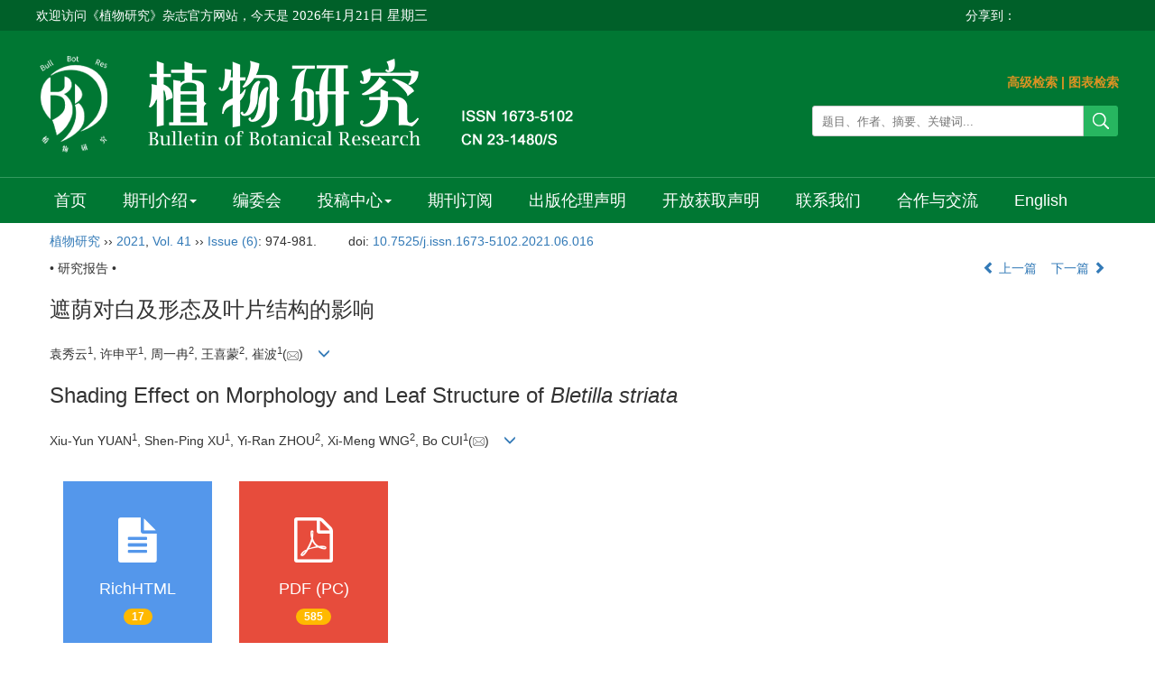

--- FILE ---
content_type: text/html;charset=UTF-8
request_url: https://bbr.nefu.edu.cn/CN/10.7525/j.issn.1673-5102.2021.06.016
body_size: 24366
content:
<!DOCTYPE html>
<html>
<head>
<META NAME="GENERATOR" CONTENT="北京玛格泰克科技发展有限公司">
<meta http-equiv="Content-Type" content="text/html; charset=utf-8">
<meta http-equiv="X-UA-Compatible" content="IE=edge">
<Meta http-equiv="Content-Language" Content="zh-CN"> 
<meta name="viewport" content="width=device-width, initial-scale=1">

<meta name="citation_issn" content="1673-5102" />
<meta name="citation_journal_title" xml:lang="zh" content="植物研究" />
<meta name="citation_journal_title" xml:lang="en" content="Bulletin of Botanical Research" />
<meta name="citation_language" content="zh" />
<meta name="citation_volume" content="41" />
<meta name="citation_issue" content="6" />
<meta name="citation_firstpage" content="974" />
<meta name="citation_id" content="41/6/974" />
<meta name="citation_doi" content="10.7525/j.issn.1673-5102.2021.06.016" />
<meta name="citation_title" xml:lang="zh" content="遮荫对白及形态及叶片结构的影响" />
<meta name="citation_title" xml:lang="en" content="Shading Effect on Morphology and Leaf Structure of Bletilla striata" />
<meta name="citation_authors" xml:lang="zh" content="袁秀云, 许申平, 周一冉, 王喜蒙, 崔波" />
<meta name="citation_authors" xml:lang="en" content="Xiu-Yun YUAN, Shen-Ping XU, Yi-Ran ZHOU, Xi-Meng WNG, Bo CUI" />
<meta name="citation_publication_date" content="2021-11-20" />
<meta name="citation_online_date" content="2021-10-29" />
<meta name="citation_keywords" xml:lang="zh" content="白及" />
<meta name="citation_keywords" xml:lang="zh" content="遮荫" />
<meta name="citation_keywords" xml:lang="zh" content="叶片显微结构" />
<meta name="citation_keywords" xml:lang="zh" content="叶绿体超微结构" />
<meta name="citation_keywords" xml:lang="en" content="<i>Bletilla striata</i>" />
<meta name="citation_keywords" xml:lang="en" content="shading" />
<meta name="citation_keywords" xml:lang="en" content="leaf micro-structure" />
<meta name="citation_keywords" xml:lang="en" content="chloroplast ultrastructure" />
<meta name="Description" xml:lang="zh" content="为探究药用植物白及（Bletilla striata）形态及..." />
<meta name="Description" xml:lang="en" content="To explore the response of Bletilla striata to shading conditions， the..." />
<meta name="citation_abstract_html_url" xml:lang="zh" content="https://bbr.nefu.edu.cn/CN/10.7525/j.issn.1673-5102.2021.06.016" />
<meta name="citation_abstract_html_url" xml:lang="en" content="https://bbr.nefu.edu.cn/EN/10.7525/j.issn.1673-5102.2021.06.016" />
<meta name="citation_pdf_url" content="https://bbr.nefu.edu.cn/CN/article/downloadArticleFile.do?attachType=PDF&id=4120" />
<meta name="DC.Format" content="text/html" />
<meta name="DC.Language" content="zh" />
<meta name="DC.Title" content="遮荫对白及形态及叶片结构的影响" />
<meta name="DC.Identifier" content="10.7525/j.issn.1673-5102.2021.06.016" />
<meta name="DC.Contributor" content="袁秀云" />
<meta name="DC.Contributor" content="许申平" />
<meta name="DC.Contributor" content="周一冉" />
<meta name="DC.Contributor" content="王喜蒙" />
<meta name="DC.Contributor" content="崔波" />
<meta name="DC.Date" content="2021-11-20" />
<meta name="DC.Keywords" xml:lang="zh" content="白及,遮荫,叶片显微结构,叶绿体超微结构,"/>
<meta name="DC.Keywords" xml:lang="en" content="<i>Bletilla striata</i>,shading,leaf micro-structure,chloroplast ultrastructure,"/>
<meta name="robots" content="index" />

<title>遮荫对白及形态及叶片结构的影响</title>
<!--css必引 -->
<link href="https://bbr.nefu.edu.cn/js/bootstrap/css/bootstrap.min.css" rel="stylesheet">
<link rel="stylesheet" href="https://bbr.nefu.edu.cn/images/1673-5102/css/css.css">
<link href="https://bbr.nefu.edu.cn/js/bootstrap/css/font-awesome.min.css" rel="stylesheet">
<!-- jQuery必引-->
<script src="https://bbr.nefu.edu.cn/js/jquery/jquery.min.js"></script>
<script src="https://bbr.nefu.edu.cn/js/bootstrap/js/bootstrap.min.js"></script>



<!--原摘要中的js -->
	<!--图片弹出窗口 必须放在jquery.min.js后-->
	<link rel="stylesheet" href="https://bbr.nefu.edu.cn/js/colorbox/colorbox.css">
	<script src="https://bbr.nefu.edu.cn/js/colorbox/jquery.colorbox.js"></script>
	<script type="text/javascript">
	//等比缩放图片
function DrawImage(ImgD,FitWidth,FitHeight){
	var image=new Image();
	image.src=ImgD.src;
	if(image.width>0 && image.height>0){
		if(image.width/image.height>= FitWidth/FitHeight){
			if(image.width>FitWidth){
				ImgD.width=FitWidth;
				ImgD.height=(image.height*FitWidth)/image.width;
			}else{
				ImgD.width=image.width;
				ImgD.height=image.height;
			}
		} else{
			if(image.height>FitHeight){
				ImgD.height=FitHeight;
				ImgD.width=(image.width*FitHeight)/image.height;
			}else{
				ImgD.width=image.width;
				ImgD.height=image.height;
			}
		}enm
	}
}
	window.onload=function(){
		$(".figureClass").colorbox({rel:'figureClass', inline:true, width:"80%"});
		$(".inline").colorbox({rel:'inline',inline:true, width:"80%"});
		
	}
	</script>
	<!--图片弹出窗口结束-->
	
	<!--原摘要中js end -->
<script language="javascript" src="https://bbr.nefu.edu.cn/js/modelDialog1.js"></script>
<script language="javascript" src="https://bbr.nefu.edu.cn/js/layer2.1/layer.js"></script>
<script language="javascript" src="https://bbr.nefu.edu.cn/js/drag.js"></script>
<script language="javascript" src="https://bbr.nefu.edu.cn/js/store.js"></script>
<script language="javascript" src="https://bbr.nefu.edu.cn/js/download.js"></script>
<script type="text/javascript" src="https://cdnjs.cloudflare.com/ajax/libs/mathjax/2.7.1/MathJax.js?config=TeX-AMS-MML_HTMLorMML"></script>
<script type="text/x-mathjax-config">
	MathJax.Hub.Config({
		extensions: ["tex2jax.js"],
		jax: ["input/TeX", "output/HTML-CSS"], 
		tex2jax: {inlineMath: [ ['$','$'], ["\\(","\\)"] ],displayMath: [ ['$$','$$'], ["\\[","\\]"] ],processEscapes: true},
		"HTML-CSS": { availableFonts: ["TeX"] },
		TeX: {equationNumbers: {autoNumber: ["AMS"], useLabelIds: true}},
        "HTML-CSS": {linebreaks: {automatic: true}},
        SVG: {linebreaks: {automatic: true}}
		});
</script>





<script type="text/javascript">
jQuery(function() {
	jQuery.ajax({
		url: "https://bbr.nefu.edu.cn/CN/user/validateCollectArticle.do?articleId=4120",
		success: function(res) {
			collectCount();
			if (res == "true") {
				jQuery("#collectArticle").append("已收藏");
			}
			if (res == "false") {
				jQuery("#collectArticle").append("<a href='javascript:;' onclick=\"collectArticle('4120')\">收藏文章</a>");
			}
		}
	});
});

function collectCount() {
	jQuery.ajax({
		url: "https://bbr.nefu.edu.cn/CN/user/articleCollectionTimes.do?articleId=4120",
		success: function(res) {
			jQuery("#collectCount").html("");
			jQuery("#collectCount").append(res);
		}
	});
}

function collectArticle(id) {
	var url = window.location.href;
	jQuery.ajax({
		url: "https://bbr.nefu.edu.cn/CN/user/addCollectArticle.do",
		data: {
			"articleId": id,
			"url": url
		},
		type: "post",
		success: function(res) {
			if (res == "true") {
				document.getElementById("collectArticle").innerHTML = "已收藏";
				collectCount();
				alert("收藏成功！");
			} else if (res == "false") {
				alert("您已经收藏过该篇文章啦！");
				window.location.reload();
			} else if (res.length > 5) {
				window.location.href = "https://bbr.nefu.edu.cn/CN/user/userInfo_cn.jsp?url=" + res;
			} else {
				alert("收藏失败！");
				window.location.reload();
			}
		},
		error: function() {
			alert("收藏失败！");
		}
	});
}


//可视化开始
$(document).ready(function(){
    jQuery.getJSON("https://bbr.nefu.edu.cn/CN/lexeme/existsCnctstInArticle.do?articleID=4120", null, function(json){
        if(json.result){
            $("#knowledge_map_count").html(json.count);
            $("#knowledge_map_div").show();
        }
    });
});
function changeKnowledgeMapImg(flag){
    if(flag==1){
        document.getElementById("knowledge_map_img").src="../../images/knowledge_map1.png";
    }else{
        document.getElementById("knowledge_map_img").src="../../images/knowledge_map2.png";
    }
}
//可视化结束
<!--
//点赞开始
jQuery(function() {
    jQuery.ajax({
        url: 'https://bbr.nefu.edu.cn/CN/article/showArticleLikedNum.do',
        data: {
            articleId: 4120
        },
        type: 'post',
        dataType: 'json',
        success:function(data){  //成功的回调函数
            $("#articleLikedNum").text(data);
        },
        error:function (XMLHttpRequest, textStatus, errorThrown) {
            console.log("错误");
            // 状态码
            console.log(XMLHttpRequest.status);
            // 状态
            console.log(XMLHttpRequest.readyState);
            // 错误信息
            console.log(textStatus);
        }
    });
});

function addArticleLikedNum(id){
    jQuery.ajax({
        url: 'https://bbr.nefu.edu.cn/CN/article/addArticleLikedNum.do',
        data: {
            articleId: id
        },
        type: 'post',
        dataType: 'json',
        success:function(data){  //成功的回调函数
            if(data==-1){
                alert('今日已点赞！！');
            }else{
                $("#articleLikedNum").text(data);
            }
        },
        error:function (XMLHttpRequest, textStatus, errorThrown) {
            console.log("错误");
            // 状态码
            console.log(XMLHttpRequest.status);
            // 状态
            console.log(XMLHttpRequest.readyState);
            // 错误信息
            console.log(textStatus);
        }
    });
}
//点赞结束
 -->

function lsdy2(attachType,articleId,qiKanWangZhi,nian,issn){
	var pars = "attachType="+attachType+"&id="+articleId;
		if(attachType == "RICH_HTML"){
			jQuery.post(qiKanWangZhi+"/CN/article/downloadArticleFileFee.do?" + new Date(), pars, function(data){
				window.location.href = qiKanWangZhi+"/article/"+nian+"/"+issn+"/"+articleId;
			});			
		}else{
			window.location.href = qiKanWangZhi+"/CN/article/downloadArticleFile.do?attachType="+attachType+"&id="+articleId;	
		}	
					$('.layui-layer').hide();
	$('.layui-layer-shade').hide();
}
function submitLogin(login_id, remote_password){
	var login_id = document.getElementById(login_id).value;
	var remote_password = document.getElementById(remote_password).value;
	var pars = "login_id="+login_id+"&remote_password="+remote_password;
	jQuery.post("https://bbr.nefu.edu.cn/CN/user/login.do?" + new Date(), pars, function(data){
		window.subwin = new SubWindow("下载文件",data,null,null,null,null,'620px','310px',null,null,"#dddddd","true",null,null,"true",null);
		subwin.show();
	});
}

function close(){
		subwin.close();
	}
 
function showArticleFile(url,attachType,articleId){
	var viewAttach = url+"/CN/article/showArticleFile.do?attachType="+attachType+"&id="+articleId;
	window.open(viewAttach,"下载文件","toolbar=no,location=no,directories=no,status=no,menubar=no,scrollbars=no,resizeable=no,copyhistory=no,width=520,height=200,left=88,top=88");
}                      
function searchKeyword(url,id,keyword){
	var form = document.refForm;
	form.searchSQL.value="(("+keyword+"[Keyword]) AND "+id+"[Journal])";
	form.action = url+"/CN/article/advancedSearchResult.do";
	form.submit();
}		
function searchEnKeyword(url,id,keyword){
	var form = document.refForm;
	form.searchSQL.value="(("+keyword+"[Keyword]) AND "+id+"[Journal])";
	form.action = url+"/EN/article/advancedSearchResult.do";
	form.submit();
}		
	
function searchAuthor(url,id,author){
	var form = document.refForm;
	form.searchSQL.value="(("+author+"[Author]) AND "+id+"[Journal])";
	form.action = url+"/CN/article/advancedSearchResult.do";
	form.submit();
}
	
function addtobookshelf(url,articleId){
	var addbookshelf = "";
	addbookshelf = url+"/CN/article/addBookShelf.do?id="+articleId;
	window.open(addbookshelf,"添加到书架","");
}	
	
function showTxtFile(url,articleId){
	var showtxtfile = "";
	showtxtfile = url+"/CN/article/showTxtFile.do?id="+articleId;
	window.open(showtxtfile,"引用管理器","");
}

function addComment(url,articleId){
	var addComment = "";
	addComment = url+"/CN/comment/addComment.do?id="+articleId;
	window.open(addComment,"文章反馈","toolbar=no,location=no,directories=no,status=no,menubar=no,scrollbars=no,resizeable=no,copyhistory=no,width=520,height=300,left=88,top=88");
}



function findPassword(email){
	var emailReg = /^([a-zA-Z0-9_-])+@([a-zA-Z0-9_-])+(.[a-zA-Z0-9_-])+/
	var email = document.getElementById(email).value;
	var matchemail = emailReg.test(email);
	var pars = "email="+email;
	if(email == '' || email == null){
		alert("Email不能为空！");
		return false;
	} else {
		if(matchemail){
			jQuery.post("https://bbr.nefu.edu.cn/CN/user/findPassword.do?" + new Date(), pars, function(data){
				subwin.close();
			});
		}else{
			alert("Email格式不正确");		
		}
	}
}
function chakan(shifoukaifang,id,url){
	var url2 = "https://bbr.nefu.edu.cn/fileup/1673-5102/SUPPL/"+url;
	window.location.href = "https://bbr.nefu.edu.cn/CN/suppl/validateVideo.do?url="+url2+"&id="+id+"&shifoukaifang="+shifoukaifang;
}

//编辑推荐 
$(document).ready(function(){
    var recommendedArticlesCount = 0;
    $("#recommendedArticles-list").load("https://bbr.nefu.edu.cn/CN/article/recommendedArticles.do?id=4120",null,function(){
    	recommendedArticlesCount = $("#recommendedArticlesCount1").val();
    	$("#recommendedArticlesCount").html($("#recommendedArticlesCount1").val());
    	
    	if(recommendedArticlesCount == 0){
    		$("#bianjituijian").css("display","none");
    		$("#bianjituijianli").css("display","none");
    	}else{
    		$("#bianjituijian").css("display","block");
    		$("#bianjituijianli").css("display","block");
    	}
    });
});

//中图分类号
function subjectScheme(url,code, journalId){
	var form = document.subjectSchemeForm;
	var searchSQL = "(("+ code +"[Words]) AND "+ journalId +"[Journal])";
	form.searchSQL.value = searchSQL;
	form.action = url + "/CN/article/advancedSearchResult.do";
	form.language.value = "";
	form.submit();
}
</script>

	

	<script src="https://bbr.nefu.edu.cn/images/1673-5102/js/abstract.js"></script>
	<!--[if lt IE 9]>
	<script src="https://cdn.bootcss.com/html5shiv/3.7.3/html5shiv.min.js"></script>
	<script src="https://cdn.bootcss.com/respond.js/1.4.2/respond.min.js"></script>
	<![endif]-->
	
	<style>
		#bsBox{
			width:560px !important;
			height:420px !important;
		}
		.bFind-wrapper-top{
			height:25px !important;
		}
		#bsWXBox{
			height: 257px !important;
			width: 232px !important;
		}
	</style>
	

</head>
<body id="goTop" style="background:#fff;">
<script src='https://tongji.journalreport.cn/mstatistics.service.js' ></script><script>recordAdd('652d4a68a4524b7f96eb7d22b157364a')</script>
<!--头部-->

<div class="ding">
	<div class="ding2">
						<span class="fl">
						欢迎访问《植物研究》杂志官方网站，今天是<script language="JavaScript" type="text/javascript">today=new Date();
						function initArray(){
						this.length=initArray.arguments.length
						for(var i=0;i<this.length;i++)
						this[i+1]=initArray.arguments[i]  }
						var d=new initArray(
						" 星期日",
						" 星期一",
						" 星期二",
						" 星期三",
						" 星期四",
						" 星期五",
						" 星期六");
						document.write(
						"<font color=ffffff style='font-size:11pt;font-family: 微软雅黑;'> ",
						today.getFullYear(),"年",
						today.getMonth()+1,"月",
						today.getDate(),"日",
						d[today.getDay()+1],
						"</font>" );
					   </script>
					   </span>
					   <span class="youc fr">
						   <span class="fl">分享到：</span>
        <div class="bshare-custom"><div class="bsPromo bsPromo2"></div><a title="分享到微信" class="bshare-weixin" href="javascript:void(0);"></a><a title="分享到QQ空间" class="bshare-qzone" href="javascript:void(0);"></a><a title="分享到QQ好友" class="bshare-qqim" href="javascript:void(0);"></a><a title="分享到新浪微博" class="bshare-sinaminiblog"></a><a title="分享到腾讯微博" class="bshare-qqmb"></a></div>
        <script type="text/javascript" charset="utf-8" src="http://static.bshare.cn/b/buttonLite.js#style=-1&amp;uuid=&amp;pophcol=2&amp;lang=zh"></script>
        <script type="text/javascript" charset="utf-8" src="http://static.bshare.cn/b/bshareC0.js"></script>

					   </span>
	</div>
</div>
<div class="header">
	<div class="banner">
		<div class="logo">
			<img src="https://bbr.nefu.edu.cn/images/1673-5102/images/banner.png">
		</div>
		
		<div class="js_right">
			<div class="rssemail">
				<a href="../article/advancedSearch.do" class="chengse" target="_blank">高级检索</a> | <a href="../figure/figureSearch.do" class="chengse" target="_blank">图表检索</a>
			</div>
			 <div class="js_1">
				<IFRAME id="UserInfo" border=0 src="https://bbr.nefu.edu.cn/CN/article/quickSearch.do" width=100% height=36 scrolling=no frameborder=0 allowtransparency="true" ></IFRAME>
			</div>
		</div>

	</div>	
</div>

<div class="daohang">
	
		<div class="navbar site-nav">
			<div class="navbar-header">
				<button class="navbar-toggle collapsed" type="button" data-toggle="collapse" data-target=".navbar-collapse">
					<span class="sr-only">Toggle navigation</span>
					<span class="icon-bar"></span>
					<span class="icon-bar"></span>
					<span class="icon-bar"></span>
				</button>
				<a class="navbar-brand visible-xs" href=""></a>
			</div>
			<div class="navbar-collapse collapse" role="navigation">
				<ul class="nav navbar-nav">
					
				
				<li><a href="https://bbr.nefu.edu.cn/CN/1673-5102/home.shtml">首页</a></li>
				<li role="presentation" class="dropdown">
				   <a href="#" class="dropdown-toggle" data-toggle="dropdown">期刊介绍<b class="caret"></b></a>
				   <ul class="dropdown-menu">
				   <li role="presentation"><a role="menuitem" tabindex="-1" href="https://bbr.nefu.edu.cn/CN/column/column1.shtml">期刊简介</a></li>
				   <li role="presentation"><a role="menuitem" tabindex="-1" href="https://bbr.nefu.edu.cn/CN/column/column2.shtml">检索系统收录</a></li>
				 
				   <li role="presentation"><a role="menuitem" tabindex="-1" href="https://bbr.nefu.edu.cn/CN/column/column4.shtml">刊期及更名情况</a></li>
					</ul>
				</li>
				<li><a href="https://bbr.nefu.edu.cn/CN/column/column5.shtml">编委会</a></li>
				<li role="presentation" class="dropdown">
				   <a href="#" class="dropdown-toggle" data-toggle="dropdown">投稿中心<b class="caret"></b></a>
				   <ul class="dropdown-menu">
				   <li role="presentation"><a role="menuitem" tabindex="-1" href="https://bbr.nefu.edu.cn/CN/column/column6.shtml">征稿简则</a></li>
				   <li role="presentation"><a role="menuitem" tabindex="-1" href="https://bbr.nefu.edu.cn/CN/column/column7.shtml">定稿要求</a></li>
				   <li role="presentation"><a role="menuitem" tabindex="-1" href="https://bbr.nefu.edu.cn/CN/column/column8.shtml">自校须知</a></li>
				   <li role="presentation"><a role="menuitem" tabindex="-1" href="https://bbr.nefu.edu.cn/CN/column/column9.shtml">模板下载</a></li>
				   <li role="presentation"><a role="menuitem" tabindex="-1" href="https://bbr.nefu.edu.cn/CN/column/column16.shtml">同行评议流程</a></li>
				</ul>
				</li>
				<li><a href="https://bbr.nefu.edu.cn/CN/column/column10.shtml">期刊订阅 </a></li>
				<li><a href="https://bbr.nefu.edu.cn/CN/column/column11.shtml">出版伦理声明 </a></li>
				<li><a href="https://bbr.nefu.edu.cn/CN/column/column3.shtml">开放获取声明 </a></li>
				<li><a href="https://bbr.nefu.edu.cn/CN/column/column12.shtml">联系我们</a></li>
				<li><a href="https://bbr.nefu.edu.cn/CN/column/column13.shtml">合作与交流</a></li>
				<li><a href="https://bbr.nefu.edu.cn/EN/1673-5102/home.shtml" target="_blank">English</a></li>

				
					
				</ul>
			</div>
		</div>
		
</div>



<div class="container whitebg">
<div class="abs-con">
  <div class="row">
  <div class="col-md-12">
       <p style="margin-top:10px;">
            <span><a href="https://bbr.nefu.edu.cn">植物研究</a> ›› <a href="https://bbr.nefu.edu.cn/CN/article/showTenYearVolumnDetail.do?nian=2021">2021</a>, <a href="https://bbr.nefu.edu.cn/CN/article/showTenYearVolumnDetail.do?nian=2021">Vol. 41</a>  ›› <a href="https://bbr.nefu.edu.cn/CN/volumn/volumn_1339.shtml">Issue (6)</a>: 974-981.</span><span class="doi-doi">doi: <a href="https://doi.org/10.7525/j.issn.1673-5102.2021.06.016" target="_blank">10.7525/j.issn.1673-5102.2021.06.016</a></span>        </p>
	<p>
			</p>
    <p class="clearfix">
      <span class="pull-left">• 研究报告 •</span>
      <span class="pull-right"><a href="https://bbr.nefu.edu.cn/CN/abstract/abstract4119.shtml"><i class="glyphicon glyphicon-chevron-left"></i> 上一篇</a> &nbsp;&nbsp;&nbsp;<a href="https://bbr.nefu.edu.cn/CN/abstract/abstract4121.shtml">下一篇 <i class="glyphicon glyphicon-chevron-right"></i></a></span>
    </p>
    <!--中文-->
    
            <h3 class="abs-tit">
         遮荫对白及形态及叶片结构的影响    
       </h3>
         <p data-toggle="collapse" data-target="#divPanel">
        <span>
               		袁秀云<sup>1</sup>, 许申平<sup>1</sup>, 周一冉<sup>2</sup>, 王喜蒙<sup>2</sup>, 崔波<sup>1</sup>(<a href="mailto:laocuibo@163.com"><img src="https://bbr.nefu.edu.cn/images/email.png" border="0" /></a>)
                &nbsp;&nbsp;
        <span data-placement="right"  type="button">
        <i class="glyphicon glyphicon-menu-down" style="cursor:pointer;"></i>
        </span>
        </span>
    </p>
    <div id="divPanel" class="collapse bs-callout">
        <address class="address">
            <ol class="list-unstyled">
            	                <li><sup>1.</sup>郑州师范学院生物工程研究中心，郑州 450044<br/><sup>2.</sup>郑州大学生命科学学院，郑州 450001</li>
                            </ol>
            
        </address>
        <ul class="list-unstyled code-style" style="overflow: hidden;">
            <li>
				<span>
											<code>收稿日期:</code>2020-08-24
									</span>
				<span>
									</span>
				<span>
									</span>
				<span>
											<code>出版日期:</code>2021-11-20
									</span>
				<span>
											<code>发布日期:</code>2021-10-29
									</span>
			</li>
            <li>				<code>通讯作者:</code>
					崔波
											E-mail:laocuibo@163.com
												</li>
            <li>				<code>作者简介:</code>袁秀云（1970—），女，教授，博士，主要从事植物资源及生物技术方面的研究。
				
							</li>
            <li>            
            					<code  class="pull-left" style="overflow: hidden;">基金资助:</code><div class="pull-left">河南省重大科技专项项目(181100110300);郑州师范学院科技创新团队支持计划资助项目(ZS180110)</div>					
						</li>
           
        </ul>
    </div>
    <!--中文end-->
    <!------------------------------------英文---------------------------------------------------------------------->
        <h3 class="abs-tit">        
	       Shading Effect on Morphology and Leaf Structure of <i>Bletilla striata</i>	   
    </h3>
        <p data-toggle="collapse" data-target="#divPanelEn">
        <span>
               		Xiu-Yun YUAN<sup>1</sup>, Shen-Ping XU<sup>1</sup>, Yi-Ran ZHOU<sup>2</sup>, Xi-Meng WNG<sup>2</sup>, Bo CUI<sup>1</sup>(<a href="mailto:laocuibo@163.com"><img src="https://bbr.nefu.edu.cn/images/email.png" border="0" /></a>)
			&nbsp;&nbsp;
			<span data-placement="right"  type="button">
			<i class="glyphicon glyphicon-menu-down" style="cursor:pointer;"></i>
			</span>
                
        </span>
    </p>    
    
    <div id="divPanelEn" class="collapse bs-callout">
        <address class="address">
             <ol class="list-unstyled">
            	                <li><sup>1.</sup>Institute of Bioengineering，Zhengzhou Normal University，Zhengzhou 450044<br/><sup>2.</sup>College of Life Sciences，Zhengzhou University，Zhengzhou 450001</li>
                            </ol>
        </address>
         <ul class="list-unstyled code-style" style="overflow: hidden;">
            <li>
				<span>
											<code>Received:</code>2020-08-24
									</span>
				<span>
									</span>
				<span>
									</span>
				<span>
											<code>Online:</code>2021-11-20
									</span>
				<span>
											<code>Published:</code>2021-10-29
									</span>
			</li>
            <li>				<code>Contact:</code>
					Bo CUI   
											E-mail:laocuibo@163.com
												</li>
            <li>				<code>About author:</code>YUAN Xiu-Yun（1970—），female，Dr.，professor，mainly engaged in the study of plant resources and biotechnology.				
							</li>
            <li>            
            					<code class="pull-left" style="overflow: hidden;">Supported by:</code><div class="pull-left">Major science and technology projects of Henan Province(181100110300);Program of Science and Technology Innovative Research Team of Zhengzhou Normal University(ZS180110)</div>					
						</li>           
        </ul>
    </div>
    
    <!--英文end-->
    <!-------------------------6大块组----------------------------------------------->
    <div class="group clearfix">
        <div class="row diyihangdg">
                      <div class="col-xs-6 col-sm-4 col-md-2 col-lg-2 margin-bottom-10">
                            <span class="change-section">
                                                                    <a href="#" onclick="lsdy1('RICH_HTML','4120','https://bbr.nefu.edu.cn','2021','article/2021/1673-5102/1673-5102-2021-41-6-974.shtml');return false;" class="black-bg btn-menu">
                                    <i class="fa fa-file-text"></i>
                                    <h2>RichHTML</h2>
                                    <span class="badge">




17</span>
                                 </a>
                                
                            </span>
            </div>
                                    <div class="col-xs-6 col-sm-4 col-md-2 col-lg-2 margin-bottom-10">
	            <span class="change-section">
	                <a href="#1" onClick="lsdy1('PDF','4120','https://bbr.nefu.edu.cn','2021','1339');return false;" class="black-bg btn-menu">
	                    <i class="fa fa-file-pdf-o text-danger"></i>
	                    <h2>PDF (PC)</h2>
	                    <span class="badge">




585

</span>
	                </a>
	            </span>
            </div>
                                  <!--
            <div class="col-xs-6 col-sm-4 col-md-2 col-lg-2 margin-bottom-10">
                <span class="change-section">
                    <a href="javascript:void(0);" class="black-bg btn-menu" id="likedNum" onclick="addArticleLikedNum(4120)">
                        <i class="fa fa-thumbs-up"></i>
                        <h2>赞</h2>
                        <span id="articleLikedNum" class="badge"></span>
                    </a>
                </span>
            </div>
             -->
                                    <div class="col-xs-6 col-sm-4 col-md-2 col-lg-2 margin-bottom-10" id="knowledge_map_div" style="display:none;">
                            <span class="change-section" onmouseover="changeKnowledgeMapImg(2)" onmouseout="changeKnowledgeMapImg(1)">
                                <a href="../lexeme/showArticleByLexeme.do?articleID=4120" class="black-bg btn-menu">
                                    <i class="fa text-muted"><img src="../../images/knowledge_map1.png" height="40" style="margin:0px;" width="36" id="knowledge_map_img"></i>
                                    <h2>可视化</h2>
                                    <span class="badge" id="knowledge_map_count">0</span>
                                </a>
                            </span>
            </div>
			
        </div>
        
        <!--<div class="jumbotron" id="showPdf2">
            <ul class="list-unstyled">
                <li><a href="">1. 探讨2016版国际胰瘘研究小组定义和分级系统对胰腺术后患者胰瘘分级的影响.PDF<span>(500KB)</span></a></li>
            </ul>
        </div>-->
        
    </div>
    <!--6大块组------------------->
    </div>
    </div>
    </div>
    <div class="row" id="pin">
        <div class="col-lg-11 col-md-10 col-sm-12 col-sm-12">
            <!--折叠面板begin-->
            <div class="panel-group" id="accordion" role="tablist" aria-multiselectable="true">
                <div class="panel panel-default">
                    <div class="panel-heading" role="tab" id="zhaiyao" onClick="xianshi(this)" style="cursor: pointer;">
                        <h4 class="panel-title">
                            <a id="abstract">
                               	 摘要/Abstract
                            </a>
                        </h4>
                    </div>
                    <div id="collapseOne" class="panel-collapse collapse" role="tabpanel" aria-labelledby="headingOne" name="#abstract" style="display:block;">
                        <div class="panel-body line-height text-justify">
                                                        <p><strong>摘要： </strong><p>为探究药用植物白及（<i>Bletilla striata</i>）形态及叶片结构对遮荫的响应，本研究设置50%、70%、90%遮荫3个处理，以全光照为对照（CK），对大田白及的外部形态和叶片结构进行研究。结果显示，遮荫促进了白及株高、叶长、叶宽和叶面积的增加，其中50%遮荫处理下增长最突出。叶片气孔密度随着遮荫强度的增高而逐渐降低，表皮蜡质逐渐减少。叶片解剖结构显示，50%遮荫条件下叶片厚度增加，相邻维管束距离缩小。叶绿体超微结构观察表明，随着遮荫强度增高叶绿体由近球形变为长梭形。CK条件下叶片叶绿体基粒和类囊体片层较少；50%遮荫条件下，叶绿体中基粒较多，且类囊体垛叠程度较高；70%和90%遮荫条件下，基质类囊体逐渐增多，片层间距增大。由此可见，白及叶片气孔密度、表皮蜡质、叶肉厚度、叶绿体形状、叶绿体类囊体片层及垛叠程度是白及对遮荫进行光合生理响应的主要结构基础。</p></p>
                                                        <form name="refForm" action="showCorrelativeArticle.do" method=post target=_blank>
							<input type="hidden" name="searchSQL" value="" />
                            <input type=hidden name="keyword" value="" id="keyword">
							<input type=hidden name="author" value="" id="author">
                            
                                                        <p><strong>关键词: </strong>
                               																				                                       <a href="#" onClick="searchKeyword('https://bbr.nefu.edu.cn','1','白及')">白及, </a>
	                                                                        											                                       <a href="#" onClick="searchKeyword('https://bbr.nefu.edu.cn','1','遮荫')">遮荫, </a>
	                                                                        											                                       <a href="#" onClick="searchKeyword('https://bbr.nefu.edu.cn','1','叶片显微结构')">叶片显微结构, </a>
	                                                                        											                                       <a href="#" onClick="searchKeyword('https://bbr.nefu.edu.cn','1','叶绿体超微结构')">叶绿体超微结构</a> 
	                                                                                                    </p>
                                                                                    <p><strong>Abstract: </strong><p>To explore the response of <i>Bletilla striata</i> to shading conditions， the two-year-old <i>B. striata </i>were cultivated under sunshade nets of 0%（as the control， CK）， 50%， 70% and 90% shading rate， the external morphology and leaf structure of <i>B. striata</i> were measured. The results showed that the plant height， leaf length， leaf width and leaf area were increased significantly under three shading treatments respectively， and the 50% shading treatment was the best. The stomatal density and wax particles in epidermis decreased gradually with the decrease of light intensity while the shape of chloroplast changed from nearly spherical to long fusiform. Moreover，the leaf thickness was increased， whereas the distance of adjacent vascular bundles was decreased under 50% shading treatment by the leaf cross-cutting observation. The less number of grana and thylakoid lamellae in chloroplast under CK treatment， and the more number of grana and the higher degree of thylakoid stacking in chloroplast under 50% treatment. However， there were the more stromal thylakoids and spacing between the lamellae under 70% and 90% shading treatment. These results suggested that the stomatal density，epidermis wax，mesophyll thickness， chloroplast shape，thylakoid lamellae and its thylakoid stacking might as the main structural basis factors of photosynthetic physiological response of <i>B. striata </i>to shading treatment.</p></p>
                                                        	                            <p><strong>Key words: </strong>
	                            																				                                       <a href="#" onClick="searchEnKeyword('https://bbr.nefu.edu.cn','1','<i>Bletilla striata</i>')"><i>Bletilla striata</i>, </a>
	                                    	                            											                                       <a href="#" onClick="searchEnKeyword('https://bbr.nefu.edu.cn','1','shading')">shading, </a>
	                                    	                            											                                       <a href="#" onClick="searchEnKeyword('https://bbr.nefu.edu.cn','1','leaf micro-structure')">leaf micro-structure, </a>
	                                    	                            											                                       <a href="#" onClick="searchEnKeyword('https://bbr.nefu.edu.cn','1','chloroplast ultrastructure')">chloroplast ultrastructure</a> 
	                                    	                                                            </p>
                                                         </form>
                              <!-- 分类号查询跳转 -->
                             <form name="subjectSchemeForm" action="" method=post target=_blank>
                             	<input type="hidden" name="searchSQL" />
                             	<input type="hidden" name="language" />
                             </form>
                            <!--分类号-->
                            																								<p>
								<strong>
																中图分类号:&nbsp;
																</strong> 
								</p>
								<ul class="list-unstyled pacs">
																								<li> 
																<p>
								<a href="#" onclick="subjectScheme('https://bbr.nefu.edu.cn','S567','1');return false;" target="_blank">
								S567
								</a>
								</p>
																</li>
																																</ul>
																                            <!--分类号end-->
                            <div class="row hidden-xs hidden-sm">
                                <div class="col-xs-12 col-sm-2 col-md-2 col-lg-2 margin-bottom-10 text-center">
                                    <div class="text-primary btn-menu">
                                        <h4>引用本文</h4>

                                    </div>
                                </div>
                                <div class="col-xs-12 col-sm-10 col-md-10 col-lg-10 margin-bottom-10">
                                    <div class="primary-border">
                                        															<p>袁秀云, 许申平, 周一冉, 王喜蒙, 崔波. 遮荫对白及形态及叶片结构的影响[J]. 植物研究, 2021, 41(6): 974-981.	</p>
																																									     												                                                                                                        	                                                                                                                      <p>Xiu-Yun YUAN, Shen-Ping XU, Yi-Ran ZHOU, Xi-Meng WNG, Bo CUI. Shading Effect on Morphology and Leaf Structure of <i>Bletilla striata</i>[J]. Bulletin of Botanical Research, 2021, 41(6): 974-981.</p>
															                                                                                            </div>

                                </div>
                            </div>
                            <div class="row hidden-xs hidden-sm">
                                <div class="col-xs-12 col-sm-2 col-md-2 col-lg-2 margin-bottom-10 text-center">

                                    <div class="btn-menu bs-callout-warning">
                                        <h4>使用本文</h4>
                                    </div>

                                </div>
                                <div class="col-xs-12 col-sm-10 col-md-10 col-lg-10 margin-bottom-10">

                                    <div class="primary-border">
                                        <p>
                                            <b>
                                                <form name=mail action="https://bbr.nefu.edu.cn/CN/article/sendMail.jsp" method=post target=_blank> 
												<div class="bshare-custom pull-left"><div class="bsPromo bsPromo2"></div><a title="分享到微信" class="bshare-weixin" href="javascript:void(0);"></a><a title="分享到新浪微博" class="bshare-sinaminiblog" href="javascript:void(0);"></a><a title="分享到QQ空间" class="bshare-qzone"></a><a title="分享到腾讯微博" class="bshare-qqmb"></a><a title="更多平台" class="bshare-more bshare-more-icon more-style-addthis"></a><span class="BSHARE_COUNT bshare-share-count" style="float: none;">0</span></div><script type="text/javascript" charset="utf-8" src="https://static.bshare.cn/b/buttonLite.js#style=-1&amp;uuid=&amp;pophcol=2&amp;lang=zh"></script><script type="text/javascript" charset="utf-8" src="https://static.bshare.cn/b/bshareC0.js"></script>
                                                 &nbsp;&nbsp;&nbsp;&nbsp;/&nbsp;&nbsp;
                                                <a href="#" id="collectArticle" class="shouc"></a> <span id="collectCount"></span> /&nbsp;&nbsp;                                              
													<a onclick="mail.submit()" href="javascript:void(null)" class="tuij">推荐</a>
													<input type="hidden" name="articleId" value='4120'>
												<form>
                                            </b>
                                        </p>
                                        <p><b>导出引用管理器</b> <span class="daochu"><a href="https://bbr.nefu.edu.cn/CN/article/getTxtFile.do?fileType=EndNote&id=4120" id="ris_export">EndNote</a>|<a href="https://bbr.nefu.edu.cn/CN/article/getTxtFile.do?fileType=Ris&id=4120">Ris</a>|<a id="bibtex_export" href="https://bbr.nefu.edu.cn/CN/article/getTxtFile.do?fileType=BibTeX&id=4120">BibTeX</a></span>
										</p>
										<p><strong>链接本文:</strong>
										<a href="https://bbr.nefu.edu.cn/CN/10.7525/j.issn.1673-5102.2021.06.016" class="txt_zhaiyao1">https://bbr.nefu.edu.cn/CN/10.7525/j.issn.1673-5102.2021.06.016</a>
										</p>
										<p>
										<strong>&nbsp;</strong>&nbsp;&nbsp;&nbsp;&nbsp;&nbsp;&nbsp;&nbsp;&nbsp;&nbsp; &nbsp;&nbsp;&nbsp;
											<a href="https://bbr.nefu.edu.cn/CN/Y2021/V41/I6/974" class="txt_zhaiyao1">
										https://bbr.nefu.edu.cn/CN/Y2021/V41/I6/974</a>										</p>
                                    </div>
                                </div>
                            </div>
                        </div>
                    </div>
                </div>
                
                                <div class="panel panel-default" >
                    <div class="panel-heading" role="tab" id="tubiao" onClick="xianshi(this)">
                        <h4 class="panel-title">
                            <a id="figure" class="collapsed" href="javascript:;">
                                图/表 <span class="badge badge-info">7</span>
                            </a>
                        </h4>
                    </div>
                    <div id="collapseTwo" class="panel-collapse collapse" role="tabpanel" aria-labelledby="headingTwo" style="display: none;">
                        <div class="panel-body">
                            <!--start-->
                            <div class="row figureCon">
																	<div class="col-lg-3 col-md-4 col-sm-6">
										<div class="thumbnail">
										
																							<a class="figureClass" href="#figureClass1055"  data-toggle="tooltip" data-placement="bottom" data-original-title="图1&nbsp;&nbsp;不同遮荫处理下白及的形态特征A.CK；B.50%遮荫；C.70%遮荫；D.90%遮荫" data-original-title="图1&nbsp;&nbsp;不同遮荫处理下白及的形态特征A.CK；B.50%遮荫；C.70%遮荫；D.90%遮荫">
													<img src="https://bbr.nefu.edu.cn/fileup/1673-5102/FIGURE/2021-41-6/Images/1673-5102-2021-41-6-974/thumbnail/05B2BEBC-2A5B-42c8-9FB3-12D48284F7BB-F001.jpg">
												</a>
												<div style='display:none'>
													<div id='figureClass1055' style='padding:10px; background:#fff;'>
														<p style="text-align: center;"><b>图1</b></p>
														<p style="text-align: center;">不同遮荫处理下白及的形态特征A.CK；B.50%遮荫；C.70%遮荫；D.90%遮荫</p>
														<img src="https://bbr.nefu.edu.cn/fileup/1673-5102/FIGURE/2021-41-6/Images/1673-5102-2021-41-6-974/05B2BEBC-2A5B-42c8-9FB3-12D48284F7BB-F001.jpg" style="display:block;margin:0 auto;width: 80%;"/>
													</div>
												</div>
																						<div class="caption text-center hidden-xs hidden-sm">
												图1
											</div>
										</div>
									</div>
																	<div class="col-lg-3 col-md-4 col-sm-6">
										<div class="thumbnail">
										
																							<a class='inline' href="#inline_content1056" data-toggle="tooltip" data-placement="bottom" data-original-title="表1&nbsp;&nbsp;不同遮荫处理对白及形态结构的影响">
												<img src="https://bbr.nefu.edu.cn/images/table-icon.gif">
												</a>
												<div style='display:none'>
													<div id='inline_content1056' style='padding:10px; background:#fff;'>
														<p style="text-align: center;"><b>表1</b></p>
														<p style="text-align: center;">不同遮荫处理对白及形态结构的影响</p>
														<table id="Table1"><thead><tr><th align="center"><p>处理</p><p>Treatment</p></th><th align="center"><p>叶数（个）</p><p>Leaf number</p></th><th align="center"><p>株高</p><p>Height（cm）</p></th><th align="center"><p>叶长</p><p>Leaf length（cm）</p></th><th align="center"><p>叶宽</p><p>Leaf width（cm）</p></th><th align="center"><p>叶面积</p><p>Leaf area（cm<sup>2</sup>）</p></th></tr></thead><tbody><tr align="center"><td align="center">CK</td><td align="center">4.67±033a</td><td align="center">20.67±2.46b</td><td align="center">25.03±0.15b</td><td align="center">3.20±0.15b</td><td align="center">62.86±2.75b</td></tr><tr align="center"><td align="center">50%</td><td align="center">4.67±0.33a</td><td align="center">30.50±1.85a</td><td align="center">35.13±0.48a</td><td align="center">4.20±0.06a</td><td align="center">115.79±0.46a</td></tr><tr align="center"><td align="center">70%</td><td align="center">4.67±0.33a</td><td align="center">23.83±1.09ab</td><td align="center">32.23±1.13a</td><td align="center">4.23±0.22a</td><td align="center">107.25±7.62a</td></tr><tr align="center"><td align="center">90%</td><td align="center">5.00±0.58a</td><td align="center">23.67±1.09ab</td><td align="center">33.17±1.79a</td><td align="center">4.27±0.18a</td><td align="center">110.75±4.44a</td></tr></tbody></table>
													</div>
												</div>
																						<div class="caption text-center hidden-xs hidden-sm">
												表1
											</div>
										</div>
									</div>
																	<div class="col-lg-3 col-md-4 col-sm-6">
										<div class="thumbnail">
										
																							<a class="figureClass" href="#figureClass1057"  data-toggle="tooltip" data-placement="bottom" data-original-title="图2&nbsp;&nbsp;不同遮荫处理下白及叶片的气孔特征A~D.印痕法制作白及叶片下表皮临时装片；E~H.白及叶片扫描电镜图片；A，E.CK；B，F.50%遮荫；C，G.70%遮荫；D，H.90%遮荫" data-original-title="图2&nbsp;&nbsp;不同遮荫处理下白及叶片的气孔特征A~D.印痕法制作白及叶片下表皮临时装片；E~H.白及叶片扫描电镜图片；A，E.CK；B，F.50%遮荫；C，G.70%遮荫；D，H.90%遮荫">
													<img src="https://bbr.nefu.edu.cn/fileup/1673-5102/FIGURE/2021-41-6/Images/1673-5102-2021-41-6-974/thumbnail/05B2BEBC-2A5B-42c8-9FB3-12D48284F7BB-F002.jpg">
												</a>
												<div style='display:none'>
													<div id='figureClass1057' style='padding:10px; background:#fff;'>
														<p style="text-align: center;"><b>图2</b></p>
														<p style="text-align: center;">不同遮荫处理下白及叶片的气孔特征A~D.印痕法制作白及叶片下表皮临时装片；E~H.白及叶片扫描电镜图片；A，E.CK；B，F.50%遮荫；C，G.70%遮荫；D，H.90%遮荫</p>
														<img src="https://bbr.nefu.edu.cn/fileup/1673-5102/FIGURE/2021-41-6/Images/1673-5102-2021-41-6-974/05B2BEBC-2A5B-42c8-9FB3-12D48284F7BB-F002.jpg" style="display:block;margin:0 auto;width: 80%;"/>
													</div>
												</div>
																						<div class="caption text-center hidden-xs hidden-sm">
												图2
											</div>
										</div>
									</div>
																	<div class="col-lg-3 col-md-4 col-sm-6">
										<div class="thumbnail">
										
																							<a class='inline' href="#inline_content1058" data-toggle="tooltip" data-placement="bottom" data-original-title="表2&nbsp;&nbsp;不同遮荫处理对白及叶片气孔参数的影响">
												<img src="https://bbr.nefu.edu.cn/images/table-icon.gif">
												</a>
												<div style='display:none'>
													<div id='inline_content1058' style='padding:10px; background:#fff;'>
														<p style="text-align: center;"><b>表2</b></p>
														<p style="text-align: center;">不同遮荫处理对白及叶片气孔参数的影响</p>
														<table id="Table2"><thead><tr><th align="center"><p>处理</p><p>Treatment</p></th><th align="center"><p>气孔密度</p><p>Stomic density（个/mm<sup>2</sup>）</p></th><th align="center"><p>气孔器长</p><p>Stomata length（μm）</p></th><th align="center"><p>气孔器宽</p><p>Stomata width（μm）</p></th><th align="center"><p>气孔面积</p><p>Stomic area（μm<sup>2</sup>）</p></th></tr></thead><tbody><tr align="center"><td align="center">CK</td><td align="center">113.50±2.55a</td><td align="center">40.19±0.62a</td><td align="center">10.10±0.32a</td><td align="center">318.62±10.81a</td></tr><tr align="center"><td align="center">50%</td><td align="center">98.99±1.99b</td><td align="center">40.15±0.43a</td><td align="center">9.69±0.21ab</td><td align="center">305.54±7.88a</td></tr><tr align="center"><td align="center">70%</td><td align="center">97.03±2.30b</td><td align="center">38.36±0.44b</td><td align="center">9.27±0.11b</td><td align="center">278.90±3.65b</td></tr><tr align="center"><td align="center">90%</td><td align="center">58.01±1.36c</td><td align="center">40.17±0.56a</td><td align="center">9.82±0.22ab</td><td align="center">309.28±7.46a</td></tr></tbody></table>
													</div>
												</div>
																						<div class="caption text-center hidden-xs hidden-sm">
												表2
											</div>
										</div>
									</div>
																	<div class="col-lg-3 col-md-4 col-sm-6">
										<div class="thumbnail">
										
																							<a class="figureClass" href="#figureClass1059"  data-toggle="tooltip" data-placement="bottom" data-original-title="图3&nbsp;&nbsp;不同遮荫处理下白及叶片横切面显微结构A.CK；B.50%遮荫；C.70%遮荫；D.90%遮荫" data-original-title="图3&nbsp;&nbsp;不同遮荫处理下白及叶片横切面显微结构A.CK；B.50%遮荫；C.70%遮荫；D.90%遮荫">
													<img src="https://bbr.nefu.edu.cn/fileup/1673-5102/FIGURE/2021-41-6/Images/1673-5102-2021-41-6-974/thumbnail/05B2BEBC-2A5B-42c8-9FB3-12D48284F7BB-F003.jpg">
												</a>
												<div style='display:none'>
													<div id='figureClass1059' style='padding:10px; background:#fff;'>
														<p style="text-align: center;"><b>图3</b></p>
														<p style="text-align: center;">不同遮荫处理下白及叶片横切面显微结构A.CK；B.50%遮荫；C.70%遮荫；D.90%遮荫</p>
														<img src="https://bbr.nefu.edu.cn/fileup/1673-5102/FIGURE/2021-41-6/Images/1673-5102-2021-41-6-974/05B2BEBC-2A5B-42c8-9FB3-12D48284F7BB-F003.jpg" style="display:block;margin:0 auto;width: 80%;"/>
													</div>
												</div>
																						<div class="caption text-center hidden-xs hidden-sm">
												图3
											</div>
										</div>
									</div>
																	<div class="col-lg-3 col-md-4 col-sm-6">
										<div class="thumbnail">
										
																							<a class='inline' href="#inline_content1060" data-toggle="tooltip" data-placement="bottom" data-original-title="表3&nbsp;&nbsp;不同遮荫处理对白及叶片解剖结构的影响">
												<img src="https://bbr.nefu.edu.cn/images/table-icon.gif">
												</a>
												<div style='display:none'>
													<div id='inline_content1060' style='padding:10px; background:#fff;'>
														<p style="text-align: center;"><b>表3</b></p>
														<p style="text-align: center;">不同遮荫处理对白及叶片解剖结构的影响</p>
														<table id="Table3"><thead><tr><th align="center"><p>处理</p><p>Treatment</p></th><th align="center"><p>叶片厚度</p><p>Leaf thickness</p><p>（μm）</p></th><th align="center"><p>上表皮厚度</p><p>Upper epidermal</p><p>thickness（μm）</p></th><th align="center"><p>下表皮厚度</p><p>Lower epidermal</p><p>thickness（μm）</p></th><th align="center"><p>叶肉厚度</p><p>Mesophyll</p><p>thickness（μm）</p></th><th align="center"><p>相邻维管束距离</p><p>Distance between adjacent</p><p>vascular bundles（μm）</p></th></tr></thead><tbody><tr align="center"><td align="center">CK</td><td align="center">229.75±3.71b</td><td align="center">43.49±0.57a</td><td align="center">28.09±1.12b</td><td align="center">154.47±0.50b</td><td align="center">502.06±23.60a</td></tr><tr align="center"><td align="center">50%</td><td align="center">265.96±7.53a</td><td align="center">49.93±0.46a</td><td align="center">33.42±1.22a</td><td align="center">186.37±3.48a</td><td align="center">393.09±33.49b</td></tr><tr align="center"><td align="center">70%</td><td align="center">233.46±1.84b</td><td align="center">45.48±3.69a</td><td align="center">32.27±0.59a</td><td align="center">154.84±1.15b</td><td align="center">446.61±23.91ab</td></tr><tr align="center"><td align="center">90%</td><td align="center">217.17±6.91b</td><td align="center">43.03±1.59a</td><td align="center">32.89±0.89a</td><td align="center">146.60±5.33b</td><td align="center">521.74±14.33a</td></tr></tbody></table>
													</div>
												</div>
																						<div class="caption text-center hidden-xs hidden-sm">
												表3
											</div>
										</div>
									</div>
																	<div class="col-lg-3 col-md-4 col-sm-6">
										<div class="thumbnail">
										
																							<a class="figureClass" href="#figureClass1061"  data-toggle="tooltip" data-placement="bottom" data-original-title="图4&nbsp;&nbsp;不同遮荫处理下白及叶绿体的超微结构A~D.叶肉细胞；E~H.叶绿体；A，E.CK；B，F.50%遮荫；C，G.70%遮荫；D，H.90%遮荫" data-original-title="图4&nbsp;&nbsp;不同遮荫处理下白及叶绿体的超微结构A~D.叶肉细胞；E~H.叶绿体；A，E.CK；B，F.50%遮荫；C，G.70%遮荫；D，H.90%遮荫">
													<img src="https://bbr.nefu.edu.cn/fileup/1673-5102/FIGURE/2021-41-6/Images/1673-5102-2021-41-6-974/thumbnail/05B2BEBC-2A5B-42c8-9FB3-12D48284F7BB-F004.jpg">
												</a>
												<div style='display:none'>
													<div id='figureClass1061' style='padding:10px; background:#fff;'>
														<p style="text-align: center;"><b>图4</b></p>
														<p style="text-align: center;">不同遮荫处理下白及叶绿体的超微结构A~D.叶肉细胞；E~H.叶绿体；A，E.CK；B，F.50%遮荫；C，G.70%遮荫；D，H.90%遮荫</p>
														<img src="https://bbr.nefu.edu.cn/fileup/1673-5102/FIGURE/2021-41-6/Images/1673-5102-2021-41-6-974/05B2BEBC-2A5B-42c8-9FB3-12D48284F7BB-F004.jpg" style="display:block;margin:0 auto;width: 80%;"/>
													</div>
												</div>
																						<div class="caption text-center hidden-xs hidden-sm">
												图4
											</div>
										</div>
									</div>
								                               
                            </div>
                            <!--end-->
                        </div>
                    </div>

                </div>
                                																																																																																																																																																																																																																																																																																		                <div class="panel panel-default" >
                    <div class="panel-heading" role="tab" id="cankaowenxian" onClick="xianshi(this)">
						<a name="reference"></a>
                        <h4 class="panel-title">
                            <a id="reference" class="collapsed"  href="javascript:;">
                                参考文献 <span class="badge badge-info">28</span>                            </a>
                        </h4>
                    </div>
                    <div id="collapseThree" class="panel-collapse collapse" role="tabpanel" aria-labelledby="headingThree" style="display: none;">
                        <div class="panel-body">
                            <!---->
                            <table width="98%" border="0" align="center" cellpadding="0" cellspacing="8">
																											<tr>
																						<td valign='top' align='right' style="padding-right:13px;">1</td>
																						<td style="padding-bottom: 13px;"> 
											 <span class='magtech_ref_source'>赵明，张红香，颜宏，等.光照强度对六种草地植物种子萌发和幼苗生长的影响［J］.生态科学，2018，37（2）：25-34.</span>
											 											</td>
										</tr>
																													<tr>
																						<td valign='top' align='right' style="padding-right:13px;"></td>
																						<td style="padding-bottom: 13px;"> 
											 <span class='magtech_ref_source'>Zhao M，Zhang H X，Yan H，et al.Effects of light intensity on seed germination and seedling growth of six species in grassland［J］.Ecological Science，2018，37（2）：25-34.</span>
											 											</td>
										</tr>
																													<tr>
																						<td valign='top' align='right' style="padding-right:13px;">2</td>
																						<td style="padding-bottom: 13px;"> 
											 <span class='magtech_ref_source'>毛立彦，慕小倩，董改改，等.光照强度对曼陀罗和紫花曼陀罗生长发育的影响［J］.植物生态学报，2012，36（3）：243-252.</span>
											 											</td>
										</tr>
																													<tr>
																						<td valign='top' align='right' style="padding-right:13px;"></td>
																						<td style="padding-bottom: 13px;"> 
											 <span class='magtech_ref_source'>Mao L Y，Mu X Q，Dong G G，et al.Influence of light intensity on growth of<i> Datura stramonium </i>and <i>D</i>.<i>stramonium</i> var. <i>tatua</i>l［J］.Chinese Journal of Plant Ecology，2012，36（3）：243-252.</span>
											 											</td>
										</tr>
																													<tr>
																						<td valign='top' align='right' style="padding-right:13px;">3</td>
																						<td style="padding-bottom: 13px;"> 
											 <span class='magtech_ref_source'>魏明月，云菲，刘国顺，等.不同光环境下烟草光合特性及同化产物的积累与分配机制［J］.应用生态学报，2017，28（1）：159-168.</span>
											 											</td>
										</tr>
																													<tr>
																						<td valign='top' align='right' style="padding-right:13px;"></td>
																						<td style="padding-bottom: 13px;"> 
											 <span class='magtech_ref_source'>Wei M Y，Yun F，Liu G S，et al.Response of photosynthetic characteristics and accumulation and distribution of assimilation products in tobacco to different light environments［J］.Chinese Journal of Applied Ecology，2017，28（1）：159-168.</span>
											 											</td>
										</tr>
																													<tr>
																						<td valign='top' align='right' style="padding-right:13px;">4</td>
																						<td style="padding-bottom: 13px;"> 
											 <span class='magtech_ref_source'>Mathur S，Jain L，Jajoo A.Photosynthetic efficiency in sun and shade plants［J］.Photosynthetica，2018，56（1）：354-365.</span>
											 											</td>
										</tr>
																													<tr>
																						<td valign='top' align='right' style="padding-right:13px;">5</td>
																						<td style="padding-bottom: 13px;"> 
											 <span class='magtech_ref_source'>匡双便，张广辉，陈中坚，等.不同光照条件下三七幼苗形态及生长指标的变化［J］.植物资源与环境学报，2014，23（2）：54-59.</span>
											 											</td>
										</tr>
																													<tr>
																						<td valign='top' align='right' style="padding-right:13px;"></td>
																						<td style="padding-bottom: 13px;"> 
											 <span class='magtech_ref_source'>Kuang S B，Zhang G H，Chen Z J，et al.Change in morphological and growth indexes of <i>Panax notoginseng</i> seedling under different light conditions［J］.Journal of Plant Resources and Environment，2014，23（2）：54-59.</span>
											 											</td>
										</tr>
																													<tr>
																						<td valign='top' align='right' style="padding-right:13px;">6</td>
																						<td style="padding-bottom: 13px;"> 
											 <span class='magtech_ref_source'>吕晋慧，王玄，冯雁梦，等.遮荫对金莲花光合特性和叶片解剖特征的影响［J］.生态学报，2012，32（19）：6033-6043.</span>
											 											</td>
										</tr>
																													<tr>
																						<td valign='top' align='right' style="padding-right:13px;"></td>
																						<td style="padding-bottom: 13px;"> 
											 <span class='magtech_ref_source'>Lv J H，Wang X，Feng Y M，et al.Effects of shading on the photosynthetic characteristics and anatomical structure of <i>Trollius chinensis</i> Bunge［J］.Acta Ecologica Sinica，2012，32（19）：6033-6043.</span>
											 											</td>
										</tr>
																													<tr>
																						<td valign='top' align='right' style="padding-right:13px;">7</td>
																						<td style="padding-bottom: 13px;"> 
											 <span class='magtech_ref_source'>岳泽伟，李成道，李磊，等.骆驼刺叶形态和荧光参数对光照的响应［J］.干旱区研究，2020，37（3）：722-728.</span>
											 											</td>
										</tr>
																													<tr>
																						<td valign='top' align='right' style="padding-right:13px;"></td>
																						<td style="padding-bottom: 13px;"> 
											 <span class='magtech_ref_source'>Yue Z W，Li C D，Li L，et al.Responses of leaf morphology and fluorescence parameters of <i>Alhagi sparsifolia</i> in different light environments［J］.Arid Zone Research，2020，37（3）：722-728</span>
											 											</td>
										</tr>
																													<tr>
																						<td valign='top' align='right' style="padding-right:13px;">8</td>
																						<td style="padding-bottom: 13px;"> 
											 <span class='magtech_ref_source'>杜成凤，李潮海，刘天学，等.遮荫对两个基因型玉米叶片解剖结构及光合特性的影响［J］.生态学报，2011，31（21）：6633-6640.</span>
											 											</td>
										</tr>
																													<tr>
																						<td valign='top' align='right' style="padding-right:13px;"></td>
																						<td style="padding-bottom: 13px;"> 
											 <span class='magtech_ref_source'>Du C F，Li C H，Liu T X，et al.Response of anatomical structure and photosynthetic characteristics to low light stress in leaves of different maize genotypes［J］.Acta Ecologica Sinica，2011，31（21）：6633-6640.</span>
											 											</td>
										</tr>
																													<tr>
																						<td valign='top' align='right' style="padding-right:13px;">9</td>
																						<td style="padding-bottom: 13px;"> 
											 <span class='magtech_ref_source'>张云，夏国华，马凯，等.遮荫对堇叶紫金牛光合特性和叶绿素荧光参数的影响［J］.应用生态学报，2014，25（7）：1940-1948.</span>
											 											</td>
										</tr>
																													<tr>
																						<td valign='top' align='right' style="padding-right:13px;"></td>
																						<td style="padding-bottom: 13px;"> 
											 <span class='magtech_ref_source'>Zhang Y，Xia G H，Ma K，et al.Effects of shade on photosynthetic characteristics and chlorophyll fluorescence of <i>Ardisia violacea</i>［J］.Chinese Journal of Applied Ecology，2014，25（7）：1940-1948.</span>
											 											</td>
										</tr>
																													<tr>
																						<td valign='top' align='right' style="padding-right:13px;">10</td>
																						<td style="padding-bottom: 13px;"> 
											 <span class='magtech_ref_source'>陈斌，李洪瑶，刘筱玮，等.不同光照强度对新娘草叶片形态建成及超微结构的影响［J］.草业学报，2019，28（7）：175-185.</span>
											 											</td>
										</tr>
																													<tr>
																						<td valign='top' align='right' style="padding-right:13px;"></td>
																						<td style="padding-bottom: 13px;"> 
											 <span class='magtech_ref_source'>Chen B，Li H Y，Liu X W，et al.Effects of different light intensities on morphogenesis and ultrastructure of <i>Gibasis pellucida</i> leaf［J］.Acta Prataculturae Sinica，2019，28（7）：175-185.</span>
											 											</td>
										</tr>
																													<tr>
																						<td valign='top' align='right' style="padding-right:13px;">11</td>
																						<td style="padding-bottom: 13px;"> 
											 <span class='magtech_ref_source'>李冬林，金雅琴，崔梦凡，等.遮光对连香树幼苗光合特性及其叶片解剖结构的影响［J］.西北植物学报，2019，39（6）：1053-1063.</span>
											 											</td>
										</tr>
																													<tr>
																						<td valign='top' align='right' style="padding-right:13px;"></td>
																						<td style="padding-bottom: 13px;"> 
											 <span class='magtech_ref_source'>Li D L，Jin Y Q，Cui M F，et al.Photosynthetic characteristics and leaf anatomical structure of <i>Cercidiphyllum japonicum</i> seedlings under shading condition［J］.Acta Botanica Boreali-Occidentalia Sinica，2019，39（6）：1053-1063.</span>
											 											</td>
										</tr>
																													<tr>
																						<td valign='top' align='right' style="padding-right:13px;">12</td>
																						<td style="padding-bottom: 13px;"> 
											 <span class='magtech_ref_source'>李冬林，王火，江浩，等.遮光对香果树幼苗光合特性及叶片解剖结构的影响［J］.生态学报，2019，39（24）：9089-9100.</span>
											 											</td>
										</tr>
																													<tr>
																						<td valign='top' align='right' style="padding-right:13px;"></td>
																						<td style="padding-bottom: 13px;"> 
											 <span class='magtech_ref_source'>Li D L，Wang H，Jiang H，et al.Effects of shading on photosynthetic characteristics and leaf anatomical structure of <i>Emmenopterys henryi</i> seedlings［J］ Acta Ecologica Sinica，2019，39（24）：9089-9100.</span>
											 											</td>
										</tr>
																													<tr>
																						<td valign='top' align='right' style="padding-right:13px;">13</td>
																						<td style="padding-bottom: 13px;"> 
											 <span class='magtech_ref_source'>张燕君，孙伟，何艳，等.白及属植物资源评价与可持续利用的现状与展望［J］.中国中药杂志，2018，43（22）：4397-4403.</span>
											 											</td>
										</tr>
																													<tr>
																						<td valign='top' align='right' style="padding-right:13px;"></td>
																						<td style="padding-bottom: 13px;"> 
											 <span class='magtech_ref_source'>Zhang Y J，Sun W，He Y，et al.Current situation and prospect of resource evaluation and sustainable utilization on<i> Bletilla</i>［J］.China Journal of Chinese Materia Medica，2018，43（22）：4397-4403.</span>
											 											</td>
										</tr>
																													<tr>
																						<td valign='top' align='right' style="padding-right:13px;">14</td>
																						<td style="padding-bottom: 13px;"> 
											 <span class='magtech_ref_source'>吴明开，刘海，沈志君，等.珍稀药用植物白及光合与蒸腾生理生态及抗旱特性［J］.生态学报，2013，33（18）：5531-5537.</span>
											 											</td>
										</tr>
																													<tr>
																						<td valign='top' align='right' style="padding-right:13px;"></td>
																						<td style="padding-bottom: 13px;"> 
											 <span class='magtech_ref_source'>Wu M K，Liu H，Shen Z J，et al.Photosynthetic physiological ecology characteristics of rare medicinal plants <i>Bletilla striata</i>［J］.Acta Ecologica Sinica，2013，33（18）：5531-5537.</span>
											 											</td>
										</tr>
																													<tr>
																						<td valign='top' align='right' style="padding-right:13px;">15</td>
																						<td style="padding-bottom: 13px;"> 
											 <span class='magtech_ref_source'>崔波，周一冉，王喜蒙，等.不同光照强度下白及光合生理特性的研究［J］.河南农业大学学报，2020，54（2）：276-284.</span>
											 											</td>
										</tr>
																													<tr>
																						<td valign='top' align='right' style="padding-right:13px;"></td>
																						<td style="padding-bottom: 13px;"> 
											 <span class='magtech_ref_source'>Cui B，Zhou Y R，Wang X M，et al.Study on the photosynthetic and physiological characteristics of <i>Bletilla striata</i> under different light intensithes［J］.Journal of Henan Agricultural University，2020，54（2）：276-284.</span>
											 											</td>
										</tr>
																													<tr>
																						<td valign='top' align='right' style="padding-right:13px;">16</td>
																						<td style="padding-bottom: 13px;"> 
											 <span class='magtech_ref_source'>刘明智，努尔巴衣·阿布都沙力克，潘晓玲.指甲油涂抹撕取法制取植物叶气孔装片［J］.生物学通报，2005，40（10）：44.</span>
											 											</td>
										</tr>
																													<tr>
																						<td valign='top' align='right' style="padding-right:13px;"></td>
																						<td style="padding-bottom: 13px;"> 
											 <span class='magtech_ref_source'>Liu M Z，Nurbay A，Pan X L.The making of leaf stomata slide by method of nail polish smearing and tearing［J］.Bulletin of Biology，2005，40（10）：44.</span>
											 											</td>
										</tr>
																													<tr>
																						<td valign='top' align='right' style="padding-right:13px;">17</td>
																						<td style="padding-bottom: 13px;"> 
											 <span class='magtech_ref_source'>Chen T K，Yang H T，Fang S C，et al.Hybrid-cut：an improved sectioning method for recalcitrant plant tissue samples［J］.Journal of Visualized Experiments，2016，（117）：e54754.</span>
											 											</td>
										</tr>
																													<tr>
																						<td valign='top' align='right' style="padding-right:13px;">18</td>
																						<td style="padding-bottom: 13px;"> 
											 <span class='magtech_ref_source'>朱广龙，邓荣华，魏学智.酸枣叶表皮微形态对不同生态环境的适应特征［J］.生态学报，2016，36（16）：5193-5203.</span>
											 											</td>
										</tr>
																													<tr>
																						<td valign='top' align='right' style="padding-right:13px;"></td>
																						<td style="padding-bottom: 13px;"> 
											 <span class='magtech_ref_source'>Zhu G L，Deng R H，Wei X Z.Leaf epidermal micromorphology of <i>Ziziphus jujuba</i> var.<i>spinosa</i> in response to a gradient of drought stress［J］.Acta Ecologica Sinica，2016，36（16）：5193-5203.</span>
											 											</td>
										</tr>
																													<tr>
																						<td valign='top' align='right' style="padding-right:13px;">19</td>
																						<td style="padding-bottom: 13px;"> 
											 <span class='magtech_ref_source'>周媛，方林川，童俊，等.干旱胁迫对杜鹃叶片表皮解剖结构的影响［J］.湖北农业科学，2018，57（14）：67-72.</span>
											 											</td>
										</tr>
																													<tr>
																						<td valign='top' align='right' style="padding-right:13px;"></td>
																						<td style="padding-bottom: 13px;"> 
											 <span class='magtech_ref_source'>Zhou Y，Fang L C，Tong J，et al.Effect of drought stress on leaf epidermal anatomical structure of <i>Rhododendron</i>［J］.Hubei Agricultural Sciences，2018，57（14）：67-72.</span>
											 											</td>
										</tr>
																													<tr>
																						<td valign='top' align='right' style="padding-right:13px;">20</td>
																						<td style="padding-bottom: 13px;"> 
											 <span class='magtech_ref_source'>王健健，王锐洁，刘筱，等.不同光照强度对车前生长及叶绿素荧光参数的影响［J］.贵州大学学报：自然科学版，2019，36（2）：33-36，43.</span>
											 											</td>
										</tr>
																													<tr>
																						<td valign='top' align='right' style="padding-right:13px;"></td>
																						<td style="padding-bottom: 13px;"> 
											 <span class='magtech_ref_source'>Wang J J，Wang R J，Liu X，et al.Effects of light intensity on growth and chlorophyll fluorescence parameters of<i> Plantago asiatica</i> L.［J］.Journal of Guizhou University：Natural Sciences，2019，36（2）：33-36，43.</span>
											 											</td>
										</tr>
																													<tr>
																						<td valign='top' align='right' style="padding-right:13px;">21</td>
																						<td style="padding-bottom: 13px;"> 
											 <span class='magtech_ref_source'>Terashima I，Hanba Y T，Tholen D，et al.Leaf functional anatomy in relation to photosynthesis［J］.Plant Physiology，2011，155（1）：108-116.</span>
											 											</td>
										</tr>
																													<tr>
																						<td valign='top' align='right' style="padding-right:13px;">22</td>
																						<td style="padding-bottom: 13px;"> 
											 <span class='magtech_ref_source'>王坤，韦晓娟，刘凯，等.越南多毛金花茶的光合特性和叶解剖结构对光照环境的适应［J］.林业科学研究，2019，32（4）：105-113.</span>
											 											</td>
										</tr>
																													<tr>
																						<td valign='top' align='right' style="padding-right:13px;"></td>
																						<td style="padding-bottom: 13px;"> 
											 <span class='magtech_ref_source'>Wang K，Wei X J，Liu K，et al.Response of photosynthesis characteristics and leaf anatomical structure of Vietnam <i>Camellia hirsuta</i> under different light environment［J］.Forest Research，2019，32（4）：105-113.</span>
											 											</td>
										</tr>
																													<tr>
																						<td valign='top' align='right' style="padding-right:13px;">23</td>
																						<td style="padding-bottom: 13px;"> 
											 <span class='magtech_ref_source'>高森，王亚虹，邵惠芳，等.植物角质层结构组成、生物学功能及分离方法研究进展［J］.中国农业科技导报，2018，20（3）：46-54.</span>
											 											</td>
										</tr>
																													<tr>
																						<td valign='top' align='right' style="padding-right:13px;"></td>
																						<td style="padding-bottom: 13px;"> 
											 <span class='magtech_ref_source'>Gao S，Wang Y H，Shao H F，et al.Research progress on structure constitution，biological function and separation methods of plant cuticle［J］.Journal of Agricultural Science and Technology，2018，20（3）：46-54.</span>
											 											</td>
										</tr>
																													<tr>
																						<td valign='top' align='right' style="padding-right:13px;">24</td>
																						<td style="padding-bottom: 13px;"> 
											 <span class='magtech_ref_source'>李灵之，马杰，向建华，等.植物角质层内外蜡质的差异及其与抗逆性的关系［J］.植物生理学报，2011，47（7）：680-684.</span>
											 											</td>
										</tr>
																													<tr>
																						<td valign='top' align='right' style="padding-right:13px;"></td>
																						<td style="padding-bottom: 13px;"> 
											 <span class='magtech_ref_source'>Li L Z，Ma J，Xiang J H，et al.Composition differences of epicuticular and intracuticular wax layers and the relationship between cuticle and plant stress tolerance［J］.Plant Physiology Journal，2011， 47（7）：680-684.</span>
											 											</td>
										</tr>
																													<tr>
																						<td valign='top' align='right' style="padding-right:13px;">25</td>
																						<td style="padding-bottom: 13px;"> 
											 <span class='magtech_ref_source'>熊静，王臣，邢文黎，等.朱砂根幼苗在不同光照强度下的形态和生理响应［J］.植物科学学报，2018，36（5）：736-744.</span>
											 											</td>
										</tr>
																													<tr>
																						<td valign='top' align='right' style="padding-right:13px;"></td>
																						<td style="padding-bottom: 13px;"> 
											 <span class='magtech_ref_source'>Xiong J，Wang C，Xing W L，et al.Morphological and physiological responses of <i>Ardisia crenata </i>seedlings under different light intensities［J］.Plant Science Journal，2018，36（5）：736-744.</span>
											 											</td>
										</tr>
																													<tr>
																						<td valign='top' align='right' style="padding-right:13px;">26</td>
																						<td style="padding-bottom: 13px;"> 
											 <span class='magtech_ref_source'>高佳，崔海岩，史建国，等.花粒期光照对夏玉米光合特性和叶绿体超微结构的影响［J］.应用生态学报，2018，29（3）：883-890.</span>
											 											</td>
										</tr>
																													<tr>
																						<td valign='top' align='right' style="padding-right:13px;"></td>
																						<td style="padding-bottom: 13px;"> 
											 <span class='magtech_ref_source'>Gao J，Cui H Y，Shi J G，et al.Effects of light intensities after anthesis on the photosynthetic characteristics and chloroplast ultrastructure in mesophyll cell of summer maize （<i>Zea mays</i> L.）［J］.Chinese Journal of Applied Ecology，2018，29（3）：883-890.</span>
											 											</td>
										</tr>
																													<tr>
																						<td valign='top' align='right' style="padding-right:13px;">27</td>
																						<td style="padding-bottom: 13px;"> 
											 <span class='magtech_ref_source'>吴正锋，孙学武，王才斌，等.弱光胁迫对花生功能叶片RuBP羧化酶活性及叶绿体超微结构的影响［J］.植物生态学报，2014，38（7）：740-748.</span>
											 											</td>
										</tr>
																													<tr>
																						<td valign='top' align='right' style="padding-right:13px;"></td>
																						<td style="padding-bottom: 13px;"> 
											 <span class='magtech_ref_source'>Wu Z F，Sun X W，Wang C B，et al.Effects of low light stress on rubisco activity and the ultrastructure of chloroplast in functional leaves of peanut［J］.Chinese Journal of Plant Ecology，2014，38（7）：740-748.</span>
											 											</td>
										</tr>
																													<tr>
																						<td valign='top' align='right' style="padding-right:13px;">28</td>
																						<td style="padding-bottom: 13px;"> 
											 <span class='magtech_ref_source'>姚允聪，王绍辉，孔云.弱光条件下桃叶片结构及光合特性与叶绿体超微结构变化［J］.中国农业科学，2007，40（4）：855-863.</span>
											 											</td>
										</tr>
																													<tr>
																						<td valign='top' align='right' style="padding-right:13px;"></td>
																						<td style="padding-bottom: 13px;"> 
											 <span class='magtech_ref_source'>Yao Y C，Wang S H，Kong Y.Characteristics of photosynthesis machinism in different peach species under low light intensity［J］.Scientia Agricultura Sinica，2007，40（4）：855-863.</span>
											 											</td>
										</tr>
																																		</table>
                            <!--end--> 
                        </div>
                      </div>         
                </div>
                <div class="panel panel-default">
                    <div class="panel-heading" role="tab" id="xiangguanwenzhang" onClick="xianshi(this)">
                        <h4 class="panel-title">
                            <a id="relatedArticles" class="collapsed"  href="javascript:;">
                                相关文章 <span class="badge badge-info">15</span>
                            </a>
                        </h4>
                    </div>
                    <div id="collapseFour" class="panel-collapse collapse" role="tabpanel" aria-labelledby="headingFour" style="display: none;">
                        <div class="panel-body">
                        
                        
                           <table width="100%" border="0" height='25'>
																																																																																																										<tr>
																					<td width="30" valign='top' style="line-height:30px;">[1]</td>
																					<td class="J_zhaiyao" style="line-height:30px;" valign='top'>魏春燕, 李月灵, 金则新, 罗光宇, 陈超, 单方权. <a href="https://bbr.nefu.edu.cn/CN/10.7525/j.issn.1673-5102.2022.06.020" target="_blank" class="txt_zhaiyao">遮荫对七子花幼苗光合特性和非结构性碳水化合物含量的影响</a>[J]. 植物研究, 2022, 42(6): 1096-1105.</td>
																				</tr>
																																																																																																																																																<tr>
																					<td width="30" valign='top' style="line-height:30px;">[2]</td>
																					<td class="J_zhaiyao" style="line-height:30px;" valign='top'>张玲, 张东来. <a href="https://bbr.nefu.edu.cn/CN/10.7525/j.issn.1673-5102.2020.05.012" target="_blank" class="txt_zhaiyao">遮荫条件下黄檗生长和生理响应的性别差异研究</a>[J]. 植物研究, 2020, 40(5): 735-742.</td>
																				</tr>
																																																																																																																																																<tr>
																					<td width="30" valign='top' style="line-height:30px;">[3]</td>
																					<td class="J_zhaiyao" style="line-height:30px;" valign='top'>樊莉, 王仁睿, 余马, 刘金焕, 侯大斌, 唐志康. <a href="https://bbr.nefu.edu.cn/CN/10.7525/j.issn.1673-5102.2020.03.007" target="_blank" class="txt_zhaiyao">白及假鳞茎薄片诱导不定芽及快繁体系的构建</a>[J]. 植物研究, 2020, 40(3): 368-375.</td>
																				</tr>
																																																																																																																																																<tr>
																					<td width="30" valign='top' style="line-height:30px;">[4]</td>
																					<td class="J_zhaiyao" style="line-height:30px;" valign='top'>李冬林, 金雅琴, 崔梦凡, 黄琳曦, 裴文慧. <a href="https://bbr.nefu.edu.cn/CN/10.7525/j.issn.1673-5102.2020.01.006" target="_blank" class="txt_zhaiyao">遮荫对香果树叶片生理特性及叶肉细胞超微结构的影响</a>[J]. 植物研究, 2020, 40(1): 29-40.</td>
																				</tr>
																																																																																																																																																<tr>
																					<td width="30" valign='top' style="line-height:30px;">[5]</td>
																					<td class="J_zhaiyao" style="line-height:30px;" valign='top'>沈访, 李林, 潘胤池, 张社波, 马激, 徐德林. <a href="https://bbr.nefu.edu.cn/CN/10.7525/j.issn.1673-5102.2018.04.008" target="_blank" class="txt_zhaiyao">白及丝氨酸羟甲基转移酶(<i>SHMT</i>)基因的序列分析</a>[J]. 植物研究, 2018, 38(4): 543-550.</td>
																				</tr>
																																																																																																																																																<tr>
																					<td width="30" valign='top' style="line-height:30px;">[6]</td>
																					<td class="J_zhaiyao" style="line-height:30px;" valign='top'>殷东生, 沈海龙, 魏晓慧. <a href="https://bbr.nefu.edu.cn/CN/10.7525/j.issn.1673-5102.2017.06.006" target="_blank" class="txt_zhaiyao">遮荫对风箱果幼苗光合能力和碳水化合物积累的影响</a>[J]. 植物研究, 2017, 37(6): 841-847.</td>
																				</tr>
																																																																																																																																																<tr>
																					<td width="30" valign='top' style="line-height:30px;">[7]</td>
																					<td class="J_zhaiyao" style="line-height:30px;" valign='top'>李芯妍, 滕志远, 徐启江, 张会慧, 郑宝江. <a href="https://bbr.nefu.edu.cn/CN/10.7525/j.issn.1673-5102.2017.04.006" target="_blank" class="txt_zhaiyao">遮荫对黑茶藨子叶片形态结构和光合特性的影响</a>[J]. 植物研究, 2017, 37(4): 521-528.</td>
																				</tr>
																																																																																																																																																<tr>
																					<td width="30" valign='top' style="line-height:30px;">[8]</td>
																					<td class="J_zhaiyao" style="line-height:30px;" valign='top'>徐德林, 张林, 储士润, 韦欣, 钱刚, 郑明辉. <a href="https://bbr.nefu.edu.cn/CN/10.7525/j.issn.1673-5102.2016.05.023" target="_blank" class="txt_zhaiyao">白及原生质体的分离与纯化</a>[J]. 植物研究, 2016, 36(5): 795-800.</td>
																				</tr>
																																																																																																																																																<tr>
																					<td width="30" valign='top' style="line-height:30px;">[9]</td>
																					<td class="J_zhaiyao" style="line-height:30px;" valign='top'>罗玉兰;张国兵;张爱明. <a href="https://bbr.nefu.edu.cn/CN/10.7525/j.issn.1673-5102.2013.03.006" target="_blank" class="txt_zhaiyao">&ldquo;金边&rdquo;北美鹅掌楸不同叶色结构特征比较</a>[J]. 植物研究, 2013, 33(3): 282-286.</td>
																				</tr>
																																																																																																																																																<tr>
																					<td width="30" valign='top' style="line-height:30px;">[10]</td>
																					<td class="J_zhaiyao" style="line-height:30px;" valign='top'>贺安娜;;林文强;姚奕. <a href="https://bbr.nefu.edu.cn/CN/10.7525/j.issn.1673-5102.2012.06.004" target="_blank" class="txt_zhaiyao">遮荫对虎耳草光合生理特性的影响</a>[J]. 植物研究, 2012, 32(6): 657-661.</td>
																				</tr>
																																																																																																																																																<tr>
																					<td width="30" valign='top' style="line-height:30px;">[11]</td>
																					<td class="J_zhaiyao" style="line-height:30px;" valign='top'>薛思雷;王庆成*;孙欣欣;张命军. <a href="https://bbr.nefu.edu.cn/CN/10.7525/j.issn.1673-5102.2012.03.018" target="_blank" class="txt_zhaiyao">遮荫对水曲柳和蒙古栎光合、生长和生物量分配的影响</a>[J]. 植物研究, 2012, 32(3): 354-359.</td>
																				</tr>
																																																																																																																																																<tr>
																					<td width="30" valign='top' style="line-height:30px;">[12]</td>
																					<td class="J_zhaiyao" style="line-height:30px;" valign='top'>杨逢建;周瑞;庞海河;张学科;祖元刚*. <a href="https://bbr.nefu.edu.cn/CN/10.7525/j.issn.1673-5102.2009.04.015" target="_blank" class="txt_zhaiyao">不同遮荫强度下南方红豆杉枝叶紫杉醇产量的季节变化</a>[J]. 植物研究, 2009, 29(4): 471-474.</td>
																				</tr>
																																																																																																																																																<tr>
																					<td width="30" valign='top' style="line-height:30px;">[13]</td>
																					<td class="J_zhaiyao" style="line-height:30px;" valign='top'>孙佳音;杨逢建;庞海河;张学科;祖元刚*. <a href="https://bbr.nefu.edu.cn/CN/10.7525/j.issn.1673-5102.2007.04.013" target="_blank" class="txt_zhaiyao">遮荫对南方红豆杉光合特性及生活史型影响</a>[J]. 植物研究, 2007, 27(4): 439-444.</td>
																				</tr>
																																																																																																																																																<tr>
																					<td width="30" valign='top' style="line-height:30px;">[14]</td>
																					<td class="J_zhaiyao" style="line-height:30px;" valign='top'>王晓玲;石　雷;孙吉雄;张金政;刘立安;鲁韧强;姜闯道. <a href="https://bbr.nefu.edu.cn/CN/10.7525/j.issn.1673-5102.2006.02.022" target="_blank" class="txt_zhaiyao">遮荫对山麦冬生长特性和生物量分配的影响</a>[J]. 植物研究, 2006, 26(2): 225-228.</td>
																				</tr>
																																																																																																																																																<tr>
																					<td width="30" valign='top' style="line-height:30px;">[15]</td>
																					<td class="J_zhaiyao" style="line-height:30px;" valign='top'>施爱萍, 张金政, 张启翔, 石雷. <a href="https://bbr.nefu.edu.cn/CN/" target="_blank" class="txt_zhaiyao">不同遮荫水平下4个玉簪品种的生长性状分析</a>[J]. 植物研究, 2004, 24(4): 486-490.</td>
																				</tr>
																																																																																													</table>
							
							
                        </div>
                    </div>

                </div>
                
                <div class="panel panel-default" id="bianjituijian" style="display:none;">
                    <div class="panel-heading" role="tab" id="tuijianwenzhang" onClick="xianshi(this)">
                        <h4 class="panel-title">
                            <a id="recommendedArticles" class="collapsed"  href="javascript:;">
                                编辑推荐 <span class="badge badge-info" id="recommendedArticlesCount"></span>
                            </a>
                        </h4>
                    </div>
                    <div id="collapseFour" class="panel-collapse collapse" role="tabpanel" aria-labelledby="headingFour" style="display: none;">
                        <div class="panel-body" id="recommendedArticles-list">
                        </div>
                    </div>

                </div>
                
                <div class="panel panel-default" >
                    <div class="panel-heading" role="tab" id="Metrics" onClick="xianshi(this)">
                        <h4 class="panel-title">
                            <a class="collapsed"  href="javascript:;" >
                                Metrics 
                            </a>
                        </h4>
                    </div>
                    <div id="collapseFive" class="panel-collapse collapse" role="tabpanel" aria-labelledby="headingFive" style="display: none;">
                        <div class="panel-body">
                           <table width="98%" border="0" cellspacing="0" cellpadding="0">
											    	<tr>
											        	<td width="24" height="32"></td>
											        	<td colspan="2" bgcolor="#E0EEF7"><span class="STYLE1">阅读次数</span></td>
											        </tr>
													<tr>
											        	<td width="24" height="5"></td>
											        	<td colspan="2" bgcolor="#FFFFFF"></td>
											        </tr>
											      	<tr>
												        <td height="153"></td>
												        <td width="110" valign="top" bgcolor="#EFEFEF" style="line-height:150%">
												        	<strong>全文</strong><br />
												          	<span class="STYLE2"><div id="FullText"></div></span>
												        </td>
											        	<td valign="top">
												        	<table width="63%" border="0" cellspacing="0" cellpadding="0">
													          	<tr>
														            <td><div id="HtmlPdfVersion"></div></td>
													            </tr>
												        	</table>
												        	<br />
												        	<table width="63%" border="0" cellspacing="0" cellpadding="0">
												        		<tr>
														            <td colspan="3"><div id="FromHtmlPdf"></div></td>
													            </tr>
												        	</table>
												          	<br />
												          	<div id="DownloadDistribution"></div>
												          	<div id="DownloadCountryDistribution"></div>
														</td>
													</tr>
													<tr>
												        <td></td>
												        <td colspan="2" height=5></td>
													</tr>
													<tr>
												        <td height="158"></td>
												        <td valign="top" bgcolor="#efefef" style="line-height:150%">
												        	<strong>摘要</strong><br>
												          	<span class="STYLE2"><div id="AbstractCount"></div></span>
														</td>
												        <td valign="top">
															<table width="40%" height="52" border="0" cellpadding="0" cellspacing="0">
													          	<tr>
													            	<td><div id="AbstractVersion"></div></td>
													            </tr>
													            <tr>
													            	<td><div id="FromAbstract"></div></td>
													            </tr>
												        	</table>
															<br />
															<div id="AbstractDistribution"></div>
															<div id="AbstractCountryDistribution"></div>
												        </td>
													</tr>
													<tr>
												        <td></td>
												        <td colspan="2" height=5></td>
													</tr>
													<!--
													<tr>
												        <td height="30"></td>
												        <td bgcolor="#E0EEF7"><p><strong>Cited</strong></p></td>
												        <td>
												        	<div id="citations"></div>
												        </td>
													</tr>
													<tr>
												        <td height="8"></td>
												        <td height="8"></td>
												        <td height="8"></td>
													</tr>
													<tr>
													    <td height="31">&nbsp;</td>
													    <td bgcolor="#E0EEF7"><strong>Shared</strong></td>
													    <td><strong>&nbsp;&nbsp;<a class="shareCount"></a></strong></td>
												  	</tr>
												  	-->
												  	<tr>
													    <td height="5"></td>
													    <td></td>
													    <td></td>
											  		</tr>
											</table>
											
                        </div>
                    </div>
                </div>
				<div class="panel panel-default" >
                    <div class="panel-heading" role="tab" id="benwenpingjia" onClick="xianshi(this)">
                        <h4 class="panel-title">
                            <a id="pingjia" class="collapsed"  href="javascript:;" >
                                本文评价 
                            </a>
                        </h4>
                    </div>
					<div id="collapseSix" class="panel-collapse collapse" role="tabpanel" aria-labelledby="headingSix" style="display: none;">
                        <div class="panel-body">
							<div id="ArticleEstimate">
								<div id="Estimate"></div>
								<div id="Comment"></div>
							</div>
                        </div>
                    </div>
                </div>
            </div>
			
            <!--折叠面板end-->
        </div>
        <div class="col-lg-1 col-md-2 hidden-print hidden-xs hidden-sm">
            <!--右快速导航-->
            <div id="plane" class="pinned">
                <ul class="plane-bd list-unstyled">
                    <li style="width:100px;">
                        <a href="javascript:;"  onclick="zhaiyao('#zhaiyao');">
							<span>摘要</span>
                            <i class="glyphicon glyphicon-text-color"></i>
                        </a>
                    </li>
				                    <li style="width:100px;">
                        <a href="javascript:;"  onclick="zhaiyao('#tubiao');">
                            <span>图/表</span>
                            <i class="glyphicon glyphicon-picture"></i>
                        </a>
                    </li>
				                    <li style="width:100px;">
                        <a href="javascript:;"  onclick="zhaiyao('#cankaowenxian');">
                            <span>参考文献</span>
                            <i class="glyphicon glyphicon-equalizer"></i>
                        </a>
                    </li>
                    <li style="width:100px;">
                        <a href="javascript:;"  onclick="zhaiyao('#xiangguanwenzhang');">
                            <span>相关文章</span>
                            <i class="glyphicon glyphicon-list-alt"></i>
                        </a>
                    </li>
                    <li style="width:100px;" id="bianjituijianli" style="display:none;">
                        <a href="javascript:;"  onclick="zhaiyao('#tuijianwenzhang');">
                            <span>编辑推荐</span>
                            <i class="glyphicon glyphicon-list-alt"></i>
                        </a>
                    </li>
                    <li style="width:100px;">
                        <a href="javascript:;"  onclick="zhaiyao('#Metrics');">
                            <span>Metrics</span>
                            <i class="glyphicon glyphicon-stats"></i>
                        </a>
                    </li>
					<li style="width:100px;">
                        <a href="javascript:;" onclick="zhaiyao('#benwenpingjia');">
                            <span>本文评价</span>
                            <i class="glyphicon glyphicon-stats"></i>
                        </a>
                    </li>
                </ul>
                <div class="plane-ft">
                    <a href="#goTop" target="_self"  title="回顶部" style="color:#ff6600;width:100px;" class="text-center">回顶部</a>
                </div>
            </div>
            <!--右快速导航-->
         </div> 
    </div>
</div>
<!--底部-->
<div class="footer">
	<div class="banquan">
			<a href="http://www.beian.miit.gov.cn/" target="_blank" class="baise">黑ICP备19004777号</a><br>		版权所有 &copy;  《植物研究》编辑部<br>
		地址：哈尔滨市和兴路26号　邮编：150040<br>		电话：0451-82190611　 传真：0451-82190611　 Email：zhiwuyanjiu@vip.163.com<br>		本系统由<a href="http://www.magtech.com.cn" target="_blank" class="baise">北京玛格泰克科技发展有限公司</a>设计开发　技术支持：support@magtech.com.cn
	</div>
</div>
<!--底部end-->

	
<iframe src="https://bbr.nefu.edu.cn/EN/article/updateBrowseNum.jsp?articleid=4120" height=0 scrolling=no border=0 frameborder=0 allowtransparency="true"></iframe>

</body>
</html>

<script type="text/javascript">
	var hash = window.location.hash;
	loadMetricsTabc();
	loadArticleEstimate();
	$(function() {
    	$('#container').tabs(1);
    });
    $("#MetricsTabC").click(function(){
		loadMetricsTabc();
	});
	 $("#ArticleEstimateTab").click(function(){
		loadArticleEstimate();
	});
	function loadArticleEstimate(){
		$("#Estimate").empty();
		$("#Estimate").append("<iframe src=\"https://bbr.nefu.edu.cn/include/showEstimate.do?articleId=4120\" width=\"1000\" height=\"85\"  scrolling=no frameborder=0 allowtransparency=\"true\" style=\"padding: 20\"></iframe>");
		$("#Comment").empty();
		$("#Comment").append("<iframe src=\"https://bbr.nefu.edu.cn/CN/comment/showCommentList.do?type=article&typeId=4120\" width=\"1000\" style=\"min-height:700px; width:100%;\"   scrolling=no frameborder=0 allowtransparency=\"true\" style=\"padding: 20\" id=\"ifr-comment\"></iframe>");
	}
	$(function(){
		$('.tabs-nav').children('li').eq(0).addClass('tabs-selected');
		$('.tabs-nav').children('li').last().removeClass('tabs-selected');
		$('#AbstractTab').removeClass('tabs-hide');
		$('#MetricsTab').addClass('tabs-hide');
	})
	function loadMetricsTabc(){
		$("#FullText").load("https://bbr.nefu.edu.cn/CN/matrix/matrix.do?articleId=4120&type=FullText");
		$("#HtmlPdfVersion").load("https://bbr.nefu.edu.cn/CN/matrix/matrix.do?articleId=4120&type=HtmlPdfVersion");
		$("#FromHtmlPdf").load("https://bbr.nefu.edu.cn/CN/matrix/matrix.do?articleId=4120&type=FromHtmlPdf");
		$("#AbstractVersion").load("https://bbr.nefu.edu.cn/CN/matrix/matrix.do?articleId=4120&type=AbstractVersion");
		$("#AbstractCount").load("https://bbr.nefu.edu.cn/CN/matrix/matrix.do?articleId=4120&type=AbstractCount");
		$("#FromAbstract").load("https://bbr.nefu.edu.cn/CN/matrix/matrix.do?articleId=4120&type=FromAbstract");
		//$("#citations").load("https://bbr.nefu.edu.cn/CN/matrix/matrix.do?articleId=4120&type=citations");
		$("#DownloadDistribution").empty();
		$("#DownloadDistribution").append("<iframe src=\"https://bbr.nefu.edu.cn/CN/matrix/matrix.do?articleId=4120&type=DownloadDistribution\" width=\"600\" height=\"300\"  scrolling=no frameborder=0 allowtransparency=\"true\" style=\"padding: 20\"></iframe>");
		$("#DownloadCountryDistribution").empty();
		$("#DownloadCountryDistribution").append("<iframe src=\"https://bbr.nefu.edu.cn/CN/matrix/matrix.do?articleId=4120&type=DownloadCountryDistribution\" width=\"550\" height=\"300\"  scrolling=no frameborder=0 allowtransparency=\"true\"></iframe>");
		$("#AbstractDistribution").empty();
		$("#AbstractDistribution").append("<iframe src=\"https://bbr.nefu.edu.cn/CN/matrix/matrix.do?articleId=4120&type=AbstractDistribution\" width=\"600\" height=\"300\"  scrolling=no frameborder=0 allowtransparency=\"true\" style=\"padding: 20\"></iframe>");
		$("#AbstractCountryDistribution").empty();
		$("#AbstractCountryDistribution").append("<iframe src=\"https://bbr.nefu.edu.cn/CN/matrix/matrix.do?articleId=4120&type=AbstractCountryDistribution\" width=\"550\" height=\"300\"  scrolling=no frameborder=0 allowtransparency=\"true\" style=\"padding: 20\"></iframe>");
	}
	
</script>

    <!--css必引 -->	
	<link rel="stylesheet" href="https://bbr.nefu.edu.cn/images/1673-5102/css/abstract.css">

--- FILE ---
content_type: text/html;charset=UTF-8
request_url: https://bbr.nefu.edu.cn/CN/matrix/matrix.do?articleId=4120&type=FullText
body_size: 93
content:
602

--- FILE ---
content_type: text/html;charset=UTF-8
request_url: https://bbr.nefu.edu.cn/CN/lexeme/existsCnctstInArticle.do?articleID=4120
body_size: 123
content:
{"result":false,"articleID":4120}